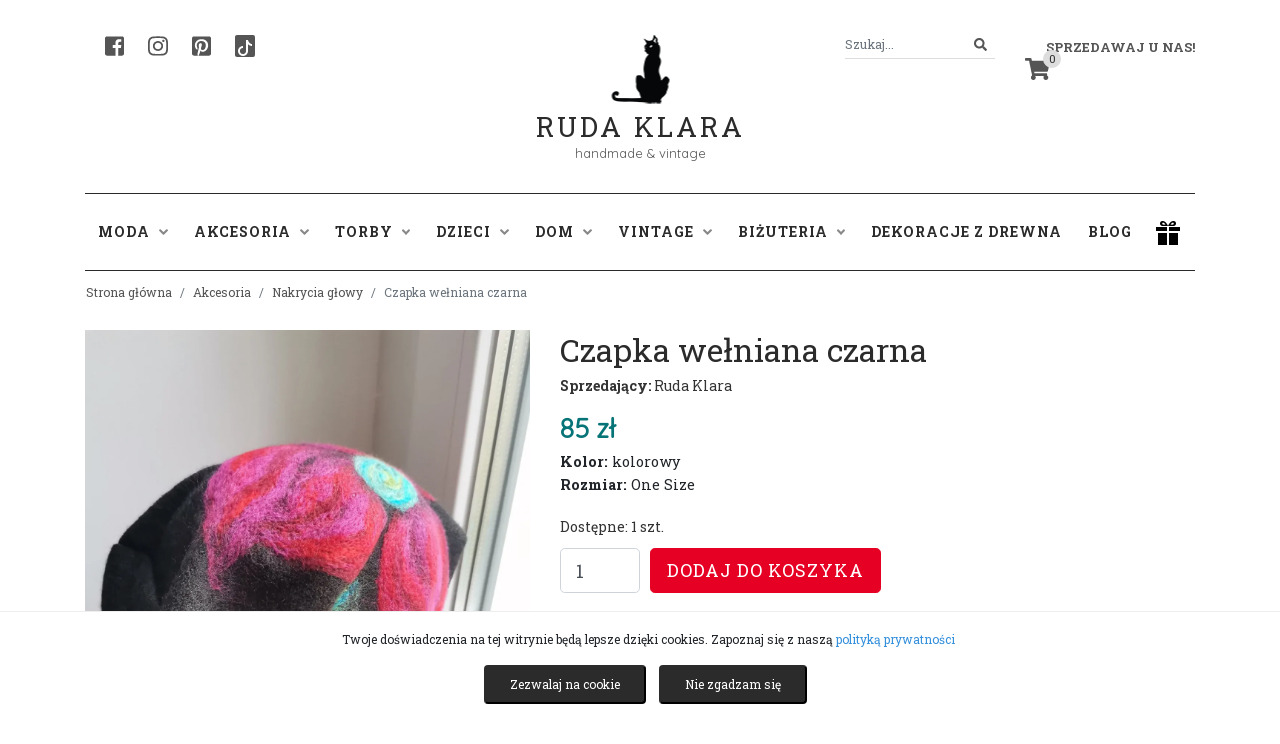

--- FILE ---
content_type: text/html; charset=UTF-8
request_url: https://rudaklara.pl/public/produkt/124083-czapka-welniana-czarna
body_size: 12453
content:
<!DOCTYPE html>
<html lang="pl">
<head>
    <meta charset="utf-8">
    <meta http-equiv="X-UA-Compatible" content="IE=edge">
    <meta name="viewport" content="width=device-width, initial-scale=1">

    <!-- w87.eu Walerian Walawski - https://w87.eu/ -->

    <meta name="csrf-token" content="VP1al0xDmJ7ZDAafFeXlCvGBM7qXj4AWb3ntIK76">

	  <title>Czapka wełniana czarna • Ruda Klara</title>
    <meta name="description" content="Sprawdź produkt ★ Czapka wełniana czarna ★ Ruda Klara" />
    
    <link rel="preconnect" href="https://fonts.googleapis.com">
    <link rel="preconnect" href="https://fonts.gstatic.com" crossorigin>
    <link href="https://fonts.googleapis.com/css2?family=Quicksand&family=Roboto+Slab:wght@400;700&display=swap" rel="stylesheet">
	
    <link href="https://rudaklara.pl/public/css/app.css" rel="stylesheet">
    <link href="https://rudaklara.pl/public/css/jquery.fancybox.min.css" rel="stylesheet">
    <link href="https://rudaklara.pl/public/css/slick.css" rel="stylesheet">
    <link href="https://rudaklara.pl/public/css/dropzone.min.css" rel="stylesheet">
    <link href="https://rudaklara.pl/public/assets/summernote/summernote-bs4.css" rel="stylesheet">
    <link href="https://rudaklara.pl/public/css/select2.min.css" rel="stylesheet">
    <link href="https://rudaklara.pl/public/css/bootstrap-datepicker.min.css" rel="stylesheet">
    <link href="https://rudaklara.pl/public/css/rudaklara.css?v=1707421374" rel="stylesheet">

    <meta name="google-site-verification" content="QYrcN9B5XElEV6mj3Ewm8MazJqmJ-yeWdWZg4AEkbS0" />

<meta name="google-site-verification" content="6FNqxCR0oXT1-Op43s4ZDxbLFAzdLFDYOkV6E3FnHV4" />

            <meta property="product:retailer_item_id" content="124083" />
        <meta property="og:url" content="https://rudaklara.pl/public/produkt/124083-czapka-welniana-czarna" />
        <meta property="og:title" content="Czapka wełniana czarna" />
        <meta property="og:description" content="czapka wełniana filcowana zimowa handmade w kwiaty na podszewce-- rozmiar uniwersalny, wełniana, filcowana wełną mer" />
        <meta property="product:condition" content="new">
        <meta property="product:price:currency" content="PLN">
        <meta property="product:brand" content="Ruda Klara">

              <meta property="og:image" content="https://rudaklara.pl/public/uploads/products/124083/IMG_20231106_132906.webp" />
      
       
        <meta property="product:availability" content="in stock">
      
              <meta property="product:price:amount" content="85">
            
        
      
          <link rel="canonical" href="https://rudaklara.pl/public/produkt/124083-czapka-welniana-czarna" />
            <!-- Facebook Pixel Code -->
    <script>
      !function(f,b,e,v,n,t,s)
      {if(f.fbq)return;n=f.fbq=function(){n.callMethod?
      n.callMethod.apply(n,arguments):n.queue.push(arguments)};
      if(!f._fbq)f._fbq=n;n.push=n;n.loaded=!0;n.version='2.0';
      n.queue=[];t=b.createElement(e);t.async=!0;
      t.src=v;s=b.getElementsByTagName(e)[0];
      s.parentNode.insertBefore(t,s)}(window, document,'script',
      'https://connect.facebook.net/en_US/fbevents.js');
      fbq('init', '998637530994779');
      fbq('track', 'PageView');
      </script>
      <noscript><img height="1" width="1" style="display:none"
      src="https://www.facebook.com/tr?id=998637530994779&ev=PageView&noscript=1"
      /></noscript>
      <!-- End Facebook Pixel Code -->
      
</head>
<body class="standardpage">
    <div id="fb-root"></div>
    
    <!-- Your SDK code -->
    <script>
      window.fbAsyncInit = function() {
        FB.init({
          xfbml            : true,
          version          : 'v16.0'
        });
      };

      (function(d, s, id) {
        var js, fjs = d.getElementsByTagName(s)[0];
        if (d.getElementById(id)) return;
        js = d.createElement(s); js.id = id;
        js.src = 'https://connect.facebook.net/pl_PL/sdk/xfbml.customerchat.js';
        fjs.parentNode.insertBefore(js, fjs);
      }(document, 'script', 'facebook-jssdk'));
    </script>

    <script type="text/javascript" async defer src="//assets.pinterest.com/js/pinit.js"></script>

<!-- Global site tag (gtag.js) - Google Analytics -->
<script async src="https://www.googletagmanager.com/gtag/js?id=UA-90972532-1"></script>
<script>
  window.dataLayer = window.dataLayer || [];
  function gtag(){dataLayer.push(arguments);}
  gtag('js', new Date());

  gtag('config', 'UA-90972532-1');
</script>

<script src="https://challenges.cloudflare.com/turnstile/v0/api.js" async defer></script>

<!-- Google Translate Widget -->
<div id="google_translate_element"></div>
<script type="text/javascript">
  function googleTranslateElementInit() {
    new google.translate.TranslateElement(
      {
        pageLanguage: 'pl', 
        layout: google.translate.TranslateElement.InlineLayout.SIMPLE
      }, 
      'google_translate_element'
    );
  }
</script>
<script type="text/javascript" src="//translate.google.com/translate_a/element.js?cb=googleTranslateElementInit"></script>


<div id="header">
	<div class="container">
		<div class="row">
			<div class="col-md-4">
				<div class="header-left">
					<a href="https://www.facebook.com/ruda.klara" target="_blank" rel="nofollow" class="header-social" aria-label="Facebook"><i class="fab fa-facebook-square"></i></a>
					<a href="https://www.instagram.com/agnieszkadulebakasza/" target="_blank" rel="nofollow" class="header-social" aria-label="Instagram"><i class="fab fa-instagram"></i></a>
					<a href="https://pl.pinterest.com/rudaklara" target="_blank" rel="nofollow" class="header-social" aria-label="Pinterest"><i class="fab fa-pinterest-square"></i></a>
					<a href="https://www.tiktok.com/@rudaklara.pl" target="_blank" rel="nofollow" class="header-social header-social-tiktok" aria-label="TikTok"><svg xmlns="http://www.w3.org/2000/svg" width="16" height="16" fill="#fff" class="bi bi-tiktok" viewBox="0 0 16 16">
						<path d="M9 0h1.98c.144.715.54 1.617 1.235 2.512C12.895 3.389 13.797 4 15 4v2c-1.753 0-3.07-.814-4-1.829V11a5 5 0 1 1-5-5v2a3 3 0 1 0 3 3V0Z"/>
					  </svg></a>
				</div>
			</div>
			<div class="col-md-4 text-center">
				<a href="https://rudaklara.pl/public" class="text-center logo">
					<div class="logoicon"></div>
					<div class="x"></div>
					Ruda Klara
				</a>
				<div class="slogan">handmade & vintage</div>
			</div>
			<div class="col-md-4 text-right">
				<div class="header-right">
					<div class="dropdown header-my-account">
												<a class="dropdown-toggle" href="#" role="button" id="dropdownMenuLink" data-toggle="dropdown" aria-haspopup="true" aria-expanded="false">Sprzedawaj u nas!</a>
						<div class="dropdown-menu dropdown-menu-right" aria-labelledby="dropdownMenuLink">
							<a class="dropdown-item" href="https://rudaklara.pl/public/register">Rejestracja</a>
							<a class="dropdown-item" href="https://rudaklara.pl/public/login">Logowanie</a>
							<div class="dropdown-divider"></div>
							<a class="dropdown-item" href="https://rudaklara.pl/public/strona/regulamin">Regulamin sprzedaży</a>
							<a class="dropdown-item" href="https://rudaklara.pl/public/pomoc">Pomoc</a>
						</div>
											</div>
					<div class="header-search">
						<form action="https://rudaklara.pl/public/szukaj" method="get" autocomplete="off" id="headersearchform">
							<div class="input-group">
								<input class="form-control form-control-sm" name="query" type="search" value="" placeholder="Szukaj..." id="header_search">
								<span class="input-group-append">
									<button class="btn btn-outline-secondary btn-sm" type="submit" aria-label="Szukaj">
										<i class="fa fa-search"></i>
									</button>
								</span>
							</div>
						</form>
					</div>
					<div class="header-cart">
						<a href="https://rudaklara.pl/public/cart" class="header-cart-icon"><span class="header-cart-count">0</span><i class="fas fa-shopping-cart"></i></a>
					</div>
				</div>
			</div>
		</div>

		
	</div>
</div>

<div id="headermenu">
	<div class="container">
		<div class="row">
			<div class="col-md-12">
				<nav class="navbar navbar-expand-lg navbar-light">
					<button class="navbar-toggler" type="button" data-toggle="collapse" data-target="#navbarSupportedContent" aria-controls="navbarSupportedContent" aria-expanded="false" aria-label="Toggle navigation">
					  <span class="navbar-toggler-icon"></span>
					</button>
				  
					<div class="collapse navbar-collapse" id="navbarSupportedContent">
					  	<ul class="navbar-nav">
							<li class="nav-item dropdown">
								<a class="nav-link dropdown-toggle" href="https://rudaklara.pl/public/kategoria/90-moda" id="navbarDropdownModa" role="button" data-toggle="dropdown" aria-haspopup="true" aria-expanded="false">Moda <i class="fas fa-angle-down"></i></a>
								<div class="dropdown-menu" aria-labelledby="navbarDropdownModa">
									
																			<a class="dropdown-item" href="https://rudaklara.pl/public/kategoria/91-bluzki">Bluzki</a>
																			<a class="dropdown-item" href="https://rudaklara.pl/public/kategoria/92-spodnice">Spódnice</a>
																			<a class="dropdown-item" href="https://rudaklara.pl/public/kategoria/93-kurtki-i-okrycia-wierzchnie">Kurtki i okrycia wierzchnie</a>
																			<a class="dropdown-item" href="https://rudaklara.pl/public/kategoria/94-plaszcze">Płaszcze</a>
																			<a class="dropdown-item" href="https://rudaklara.pl/public/kategoria/95-spodnie">Spodnie</a>
																			<a class="dropdown-item" href="https://rudaklara.pl/public/kategoria/283-sukienki">Sukienki</a>
																			<a class="dropdown-item" href="https://rudaklara.pl/public/kategoria/3081-buty">Buty</a>
																			<a class="dropdown-item" href="https://rudaklara.pl/public/kategoria/3579-poncho-welniane">Poncho wełniane</a>
																			<a class="dropdown-item" href="https://rudaklara.pl/public/kategoria/7972-swetry">swetry</a>
																	</div>
							</li>
							<li class="nav-item dropdown">
								<a class="nav-link dropdown-toggle" href="https://rudaklara.pl/public/kategoria/96-akcesoria" id="navbarDropdownAkcesoria" role="button" data-toggle="dropdown" aria-haspopup="true" aria-expanded="false">Akcesoria <i class="fas fa-angle-down"></i></a>
								<div class="dropdown-menu" aria-labelledby="navbarDropdownAkcesoria">
									
																			<a class="dropdown-item" href="https://rudaklara.pl/public/kategoria/97-ozdoby-do-wlosow">Ozdoby do włosów</a>
																			<a class="dropdown-item" href="https://rudaklara.pl/public/kategoria/98-nakrycia-glowy">Nakrycia głowy</a>
																			<a class="dropdown-item" href="https://rudaklara.pl/public/kategoria/99-chusty-szale-kominy">Chusty, szale, kominy</a>
																			<a class="dropdown-item" href="https://rudaklara.pl/public/kategoria/100-paski">Paski</a>
																			<a class="dropdown-item" href="https://rudaklara.pl/public/kategoria/101-opaski">Opaski</a>
																			<a class="dropdown-item" href="https://rudaklara.pl/public/kategoria/900-rekawiczki">Rękawiczki</a>
																			<a class="dropdown-item" href="https://rudaklara.pl/public/kategoria/2245-naklejki-na-ubrania">Naklejki na ubrania</a>
																			<a class="dropdown-item" href="https://rudaklara.pl/public/kategoria/5484-skarpetki">Skarpetki</a>
																			<a class="dropdown-item" href="https://rudaklara.pl/public/kategoria/6075-akcesoria-dla-zwierzat">Akcesoria dla zwierząt</a>
																			<a class="dropdown-item" href="https://rudaklara.pl/public/kategoria/7967-paski-do-aparatow-fotograficznych">Paski do aparatów fotograficznych</a>
																			<a class="dropdown-item" href="https://rudaklara.pl/public/kategoria/7968-pielegnacja">Pielęgnacja</a>
																			<a class="dropdown-item" href="https://rudaklara.pl/public/kategoria/7975-muszki">muszki</a>
																			<a class="dropdown-item" href="https://rudaklara.pl/public/kategoria/7989-chusty-jedwabne-recznie-malowane">Chusty jedwabne ręcznie malowane</a>
																			<a class="dropdown-item" href="https://rudaklara.pl/public/kategoria/7995-etui-na-okulary">Etui na okulary</a>
																			<a class="dropdown-item" href="https://rudaklara.pl/public/kategoria/7996-wizytownik">Wizytownik</a>
																	</div>
							</li>
							<li class="nav-item dropdown">
								<a class="nav-link dropdown-toggle" href="https://rudaklara.pl/public/kategoria/102-torby" id="navbarDropdownTorby" role="button" data-toggle="dropdown" aria-haspopup="true" aria-expanded="false">Torby <i class="fas fa-angle-down"></i></a>
								<div class="dropdown-menu" aria-labelledby="navbarDropdownTorby">
									
																			<a class="dropdown-item" href="https://rudaklara.pl/public/kategoria/103-torby-na-ramie">Torby na ramię</a>
																			<a class="dropdown-item" href="https://rudaklara.pl/public/kategoria/104-portfele">Portfele</a>
																			<a class="dropdown-item" href="https://rudaklara.pl/public/kategoria/105-torby-na-laptop">Torby na laptop</a>
																			<a class="dropdown-item" href="https://rudaklara.pl/public/kategoria/106-torby-na-zakupy">Torby na zakupy</a>
																			<a class="dropdown-item" href="https://rudaklara.pl/public/kategoria/130-mini-torebki-styl-w-malym-formacie">Mini Torebki - styl w małym formacie</a>
																			<a class="dropdown-item" href="https://rudaklara.pl/public/kategoria/398-plecaki">Plecaki</a>
																			<a class="dropdown-item" href="https://rudaklara.pl/public/kategoria/399-worki">Worki</a>
																			<a class="dropdown-item" href="https://rudaklara.pl/public/kategoria/2072-kosmetyczki">Kosmetyczki</a>
																			<a class="dropdown-item" href="https://rudaklara.pl/public/kategoria/3660-etui">Etui</a>
																			<a class="dropdown-item" href="https://rudaklara.pl/public/kategoria/4689-torby-podrozne-i-sportowe">Torby podróżne i sportowe</a>
																			<a class="dropdown-item" href="https://rudaklara.pl/public/kategoria/6383-nerki">Nerki</a>
																	</div>
							</li>
							<li class="nav-item dropdown">
								<a class="nav-link dropdown-toggle" href="https://rudaklara.pl/public/kategoria/12-dzieci" id="navbarDropdownDzieci" role="button" data-toggle="dropdown" aria-haspopup="true" aria-expanded="false">Dzieci <i class="fas fa-angle-down"></i></a>
								<div class="dropdown-menu" aria-labelledby="navbarDropdownDzieci">
									
																			<a class="dropdown-item" href="https://rudaklara.pl/public/kategoria/107-ubranka">Ubranka</a>
																			<a class="dropdown-item" href="https://rudaklara.pl/public/kategoria/108-pokoj-dzieciecy">Pokój dziecięcy</a>
																			<a class="dropdown-item" href="https://rudaklara.pl/public/kategoria/109-czapki">Czapki</a>
																			<a class="dropdown-item" href="https://rudaklara.pl/public/kategoria/110-szkola-i-nauka">Szkoła i nauka</a>
																			<a class="dropdown-item" href="https://rudaklara.pl/public/kategoria/111-zabawki">Zabawki</a>
																			<a class="dropdown-item" href="https://rudaklara.pl/public/kategoria/5111-ksiazki">Książki</a>
																			<a class="dropdown-item" href="https://rudaklara.pl/public/kategoria/5828-worki-na-buty">Worki na buty</a>
																			<a class="dropdown-item" href="https://rudaklara.pl/public/kategoria/7976-lizaki-handmade">lizaki handmade</a>
																			<a class="dropdown-item" href="https://rudaklara.pl/public/kategoria/7993-szkola">Szkoła</a>
																	</div>
							</li>
							<li class="nav-item dropdown">
								<a class="nav-link dropdown-toggle" href="https://rudaklara.pl/public/kategoria/112-dom" id="navbarDropdownDom" role="button" data-toggle="dropdown" aria-haspopup="true" aria-expanded="false">Dom <i class="fas fa-angle-down"></i></a>
								<div class="dropdown-menu" aria-labelledby="navbarDropdownDom">
									
																			<a class="dropdown-item" href="https://rudaklara.pl/public/kategoria/113-mydelniczki">Mydelniczki</a>
																			<a class="dropdown-item" href="https://rudaklara.pl/public/kategoria/114-ceramika">Ceramika</a>
																			<a class="dropdown-item" href="https://rudaklara.pl/public/kategoria/115-ogrod">Ogród</a>
																			<a class="dropdown-item" href="https://rudaklara.pl/public/kategoria/785-wianki-i-stroiki">Wianki i stroiki</a>
																			<a class="dropdown-item" href="https://rudaklara.pl/public/kategoria/898-obrazy">Obrazy</a>
																			<a class="dropdown-item" href="https://rudaklara.pl/public/kategoria/1137-biezniki">Bieżniki</a>
																			<a class="dropdown-item" href="https://rudaklara.pl/public/kategoria/1573-kartki-okolicznosciowe">Kartki okolicznościowe</a>
																			<a class="dropdown-item" href="https://rudaklara.pl/public/kategoria/1590-poduszki">Poduszki</a>
																			<a class="dropdown-item" href="https://rudaklara.pl/public/kategoria/2103-ozdoby-swiateczne-i-sezonowe">Ozdoby świąteczne i sezonowe</a>
																			<a class="dropdown-item" href="https://rudaklara.pl/public/kategoria/3915-lampy">Lampy</a>
																			<a class="dropdown-item" href="https://rudaklara.pl/public/kategoria/4802-okladki-na-ksiazki">Okładki na książki</a>
																			<a class="dropdown-item" href="https://rudaklara.pl/public/kategoria/5708-makramy">Makramy</a>
																			<a class="dropdown-item" href="https://rudaklara.pl/public/kategoria/5809-kwietniki">Kwietniki</a>
																			<a class="dropdown-item" href="https://rudaklara.pl/public/kategoria/5904-zakladki-do-ksiazek">Zakładki do książek</a>
																			<a class="dropdown-item" href="https://rudaklara.pl/public/kategoria/6357-swiece">Świece</a>
																			<a class="dropdown-item" href="https://rudaklara.pl/public/kategoria/7557-antykwariat">Antykwariat</a>
																			<a class="dropdown-item" href="https://rudaklara.pl/public/kategoria/7965-wieszaki">Wieszaki</a>
																			<a class="dropdown-item" href="https://rudaklara.pl/public/kategoria/7970-przechowywaniepudelka">przechowywanie/pudełka</a>
																			<a class="dropdown-item" href="https://rudaklara.pl/public/kategoria/7973-kawa-aromatyczna-i-mocna">Kawa aromatyczna i mocna</a>
																			<a class="dropdown-item" href="https://rudaklara.pl/public/kategoria/7974-meble">Meble</a>
																			<a class="dropdown-item" href="https://rudaklara.pl/public/kategoria/7977-zegary">zegary</a>
																			<a class="dropdown-item" href="https://rudaklara.pl/public/kategoria/7978-slow-food">Slow food</a>
																			<a class="dropdown-item" href="https://rudaklara.pl/public/kategoria/7980-fotografia">Fotografia</a>
																			<a class="dropdown-item" href="https://rudaklara.pl/public/kategoria/7981-kwiaty">kwiaty</a>
																			<a class="dropdown-item" href="https://rudaklara.pl/public/kategoria/7984-kubki">kubki</a>
																			<a class="dropdown-item" href="https://rudaklara.pl/public/kategoria/7985-lapacze-snow-rozety">łapacze snów, rozety</a>
																			<a class="dropdown-item" href="https://rudaklara.pl/public/kategoria/7987-plakaty">Plakaty</a>
																			<a class="dropdown-item" href="https://rudaklara.pl/public/kategoria/7988-portret-na-zamowienie">Portret na zamówienie</a>
																			<a class="dropdown-item" href="https://rudaklara.pl/public/kategoria/7990-pamiatkowe-ramki">Pamiątkowe ramki</a>
																			<a class="dropdown-item" href="https://rudaklara.pl/public/kategoria/7992-odrobina-magii">Odrobina magii</a>
																			<a class="dropdown-item" href="https://rudaklara.pl/public/kategoria/7994-dywaniki">Dywaniki</a>
																			<a class="dropdown-item" href="https://rudaklara.pl/public/kategoria/7998-swieczniki">świeczniki</a>
																	</div>
							</li>
							<li class="nav-item dropdown">
								<a class="nav-link dropdown-toggle" href="https://rudaklara.pl/public/kategoria/122-vintage" id="navbarDropdownVintage" role="button" data-toggle="dropdown" aria-haspopup="true" aria-expanded="false">Vintage <i class="fas fa-angle-down"></i></a>
								<div class="dropdown-menu" aria-labelledby="navbarDropdownVintage">
									
																			<a class="dropdown-item" href="https://rudaklara.pl/public/kategoria/123-vintage-moda">Vintage moda</a>
																			<a class="dropdown-item" href="https://rudaklara.pl/public/kategoria/124-vintage-akcesoria">Vintage akcesoria</a>
																			<a class="dropdown-item" href="https://rudaklara.pl/public/kategoria/125-vintage-buty">Vintage buty</a>
																			<a class="dropdown-item" href="https://rudaklara.pl/public/kategoria/126-vintage-sprzety">Vintage sprzęty</a>
																	</div>
							</li>
							<li class="nav-item dropdown">
								<a class="nav-link dropdown-toggle" href="https://rudaklara.pl/public/kategoria/10-bizuteria" id="navbarDropdownBizuteria" role="button" data-toggle="dropdown" aria-haspopup="true" aria-expanded="false">Biżuteria <i class="fas fa-angle-down"></i></a>
								<div class="dropdown-menu" aria-labelledby="navbarDropdownBizuteria">
									
																			<a class="dropdown-item" href="https://rudaklara.pl/public/kategoria/117-bransoletki">Bransoletki</a>
																			<a class="dropdown-item" href="https://rudaklara.pl/public/kategoria/118-broszki">Broszki</a>
																			<a class="dropdown-item" href="https://rudaklara.pl/public/kategoria/119-naszyjniki">Naszyjniki</a>
																			<a class="dropdown-item" href="https://rudaklara.pl/public/kategoria/120-kolczyki">Kolczyki</a>
																			<a class="dropdown-item" href="https://rudaklara.pl/public/kategoria/121-klipsy">Klipsy</a>
																			<a class="dropdown-item" href="https://rudaklara.pl/public/kategoria/551-pierscionki">Pierścionki</a>
																			<a class="dropdown-item" href="https://rudaklara.pl/public/kategoria/553-spinki-do-mankietow">Spinki do mankietów</a>
																			<a class="dropdown-item" href="https://rudaklara.pl/public/kategoria/554-wpinki-do-klapy">Wpinki do klapy</a>
																			<a class="dropdown-item" href="https://rudaklara.pl/public/kategoria/1701-zegarki">Zegarki</a>
																			<a class="dropdown-item" href="https://rudaklara.pl/public/kategoria/3873-breloki">Breloki</a>
																			<a class="dropdown-item" href="https://rudaklara.pl/public/kategoria/4036-wisiory">Wisiory</a>
																			<a class="dropdown-item" href="https://rudaklara.pl/public/kategoria/7969-komplety-bizuteryjne">komplety biżuteryjne</a>
																			<a class="dropdown-item" href="https://rudaklara.pl/public/kategoria/7979-polfabrykaty-bizuteryjne">Półfabrykaty biżuteryjne</a>
																			<a class="dropdown-item" href="https://rudaklara.pl/public/kategoria/7986-piercing">Piercing</a>
																			<a class="dropdown-item" href="https://rudaklara.pl/public/kategoria/7997-slubne-dodatki-wszelakie">Ślubne dodatki wszelakie</a>
																	</div>
							</li>
							<li class="nav-item dropdown">
								<a class="nav-link" href="https://rudaklara.pl/public/kategoria/6141-dekoracje-z-drewna" role="button" aria-haspopup="true" aria-expanded="false">Dekoracje z drewna</a>
							</li>
							<li class="nav-item dropdown">
								<a class="nav-link" href="https://rudaklara.pl/public/blog">Blog</a>
							</li>
						</ul>
						
					</div>
					<a href="#" class="header-gift-icon"><img src="https://rudaklara.pl/public/images/gift.png" alt="prezent" /></a>
				</nav>
			</div>
		</div>
	</div>
</div>

<div id="giftmegamenu">
	<div class="container">
		<div class="row">
			<div class="col-md-12">
				<div class="giftmegamenu-bg">
					<div class="row">
						<div class="col-md-7">
							<strong>Prezent na:</strong>
							<div class="x2"></div>
							<div class="row">
								<a href="https://rudaklara.pl/public/prezent/prezent-na-urodziny" class="col-md-4">urodziny</a>
								<a href="https://rudaklara.pl/public/prezent/prezent-na-18-urodziny" class="col-md-4">18 urodziny</a>
								<a href="https://rudaklara.pl/public/prezent/prezent-na-imieniny" class="col-md-4">imieniny</a>
								<a href="https://rudaklara.pl/public/prezent/prezent-na-walentynki" class="col-md-4">walentynki</a>
								<a href="https://rudaklara.pl/public/prezent/prezent-na-slub" class="col-md-4">ślub</a>
								<a href="https://rudaklara.pl/public/prezent/prezent-na-rocznice" class="col-md-4">rocznicę</a>
								<a href="https://rudaklara.pl/public/prezent/prezent-na-zareczyny" class="col-md-4">zaręczyny</a>
								<a href="https://rudaklara.pl/public/prezent/prezent-na-dzien-kobiet" class="col-md-4">dzień kobiet</a>
								<a href="https://rudaklara.pl/public/prezent/prezent-na-dzien-chlopaka" class="col-md-4">dzień chłopaka</a>
								<a href="https://rudaklara.pl/public/prezent/prezent-na-dzien-matki" class="col-md-4">dzień matki</a>
								<a href="https://rudaklara.pl/public/prezent/prezent-na-dzien-ojca" class="col-md-4">dzień ojca</a>
								<a href="https://rudaklara.pl/public/prezent/prezent-na-dzien-babci-i-dziadka" class="col-md-4">dzień babci i dziadka</a>
								<a href="https://rudaklara.pl/public/prezent/prezent-na-dzien-dziecka" class="col-md-4">dzień dziecka</a>
								<a href="https://rudaklara.pl/public/prezent/prezent-na-pierwsza-komunie" class="col-md-4">pierwszą komunię</a>
								<a href="https://rudaklara.pl/public/prezent/prezent-na-panienski" class="col-md-4">panieński</a>
								<a href="https://rudaklara.pl/public/prezent/prezent-na-wieczor-kawalerski" class="col-md-4">wieczór kawalerski</a>
								<a href="https://rudaklara.pl/public/prezent/prezent-na-mikolajki" class="col-md-4">mikołajki</a>
								<a href="https://rudaklara.pl/public/prezent/prezent-na-swieta-bozego-narodzenia" class="col-md-4">Święta Bożego Narodzenia</a>
								<a href="https://rudaklara.pl/public/prezent/prezent-na-wielkanoc" class="col-md-4">Wielkanoc</a>
								<a href="https://rudaklara.pl/public/prezent/prezent-na-chrzciny" class="col-md-4">Chrzciny</a>
							</div>
						</div>
						<div class="col-md-3">
							<strong>Prezent dla:</strong>
							<div class="x2"></div>
							<div class="row">
								<a href="https://rudaklara.pl/public/prezent/prezent-dla-niej" class="col-md-6">niej</a>
								<a href="https://rudaklara.pl/public/prezent/prezent-dla-niego" class="col-md-6">niego</a>
								<a href="https://rudaklara.pl/public/prezent/prezent-dla-dziecka" class="col-md-6">dziecka</a>
								<a href="https://rudaklara.pl/public/prezent/prezent-dla-taty" class="col-md-6">taty</a>
								<a href="https://rudaklara.pl/public/prezent/prezent-dla-mamy" class="col-md-6">mamy</a>
								<a href="https://rudaklara.pl/public/prezent/prezent-dla-dwojga" class="col-md-6">dwojga</a>
								<a href="https://rudaklara.pl/public/prezent/prezent-dla-szefa" class="col-md-6">szefa</a>
								<a href="https://rudaklara.pl/public/prezent/prezent-dla-przyjaciolki" class="col-md-6">przyjaciółki</a>
								<a href="https://rudaklara.pl/public/prezent/prezent-dla-nauczyciela" class="col-md-6">nauczyciela</a>
								<a href="https://rudaklara.pl/public/prezent/prezent-dla-kota" class="col-md-6">kota</a>
								<a href="https://rudaklara.pl/public/prezent/prezent-dla-psa" class="col-md-6">psa</a>
							</div>
						</div>
					</div>
				</div>
			</div>
		</div>

		
		
		

	</div>
</div>

<div class="container">

		
    

	

</div><div id="breadcrumbs">
    <div class="container">
        <div class="row">
                <ol class="breadcrumb">
        
                            <li class="breadcrumb-item"><a href="https://rudaklara.pl/public">Strona główna</a></li>
            
        
                            <li class="breadcrumb-item"><a href="https://rudaklara.pl/public/kategoria/96-akcesoria">Akcesoria</a></li>
            
        
                            <li class="breadcrumb-item"><a href="https://rudaklara.pl/public/kategoria/98-nakrycia-glowy">Nakrycia głowy</a></li>
            
        
                            <li class="breadcrumb-item active">Czapka wełniana czarna</li>
            
            </ol>


        </div>
    </div>
</div>


    <div id="productpage" itemtype="http://schema.org/Product" itemscope>
        <meta itemprop="name" content="Czapka wełniana czarna" />
        <div class="container">
            <div class="row">
                <div class="col-md-5">
                    <div class="productgallery">
                                                    <div class="product-images-main">
                                                                    <div><a href="https://rudaklara.pl/public/uploads/products/124083/IMG_20231106_132906.webp" data-fancybox="gallery" data-caption="Czapka wełniana czarna" data-fancybox="gallery"><img src="https://rudaklara.pl/public/uploads/products/124083/IMG_20231106_132906.webp" alt="Czapka wełniana czarna" /></a></div>
                                    
                                                                    <div><a href="https://rudaklara.pl/public/uploads/products/124083/IMG_20231106_132742_edit_121512973671041.webp" data-fancybox="gallery" data-caption="Czapka wełniana czarna" data-fancybox="gallery"><img src="https://rudaklara.pl/public/uploads/products/124083/IMG_20231106_132742_edit_121512973671041.webp" alt="Czapka wełniana czarna" /></a></div>
                                    
                                                                    <div><a href="https://rudaklara.pl/public/uploads/products/124083/IMG_20231106_132902.webp" data-fancybox="gallery" data-caption="Czapka wełniana czarna" data-fancybox="gallery"><img src="https://rudaklara.pl/public/uploads/products/124083/IMG_20231106_132902.webp" alt="Czapka wełniana czarna" /></a></div>
                                    
                                                            </div>
                            <div class="product-images-gallery">
                                                                    <div><img src="https://rudaklara.pl/public/uploads/products/124083/IMG_20231106_132906.webp" alt="Czapka wełniana czarna" /></div>
                                                                    <div><img src="https://rudaklara.pl/public/uploads/products/124083/IMG_20231106_132742_edit_121512973671041.webp" alt="Czapka wełniana czarna" /></div>
                                                                    <div><img src="https://rudaklara.pl/public/uploads/products/124083/IMG_20231106_132902.webp" alt="Czapka wełniana czarna" /></div>
                                                            </div>
                                                            <link itemprop="image" href="https://rudaklara.pl/public/uploads/products/124083/IMG_20231106_132906.webp" />
                                                            <link itemprop="image" href="https://rudaklara.pl/public/uploads/products/124083/IMG_20231106_132742_edit_121512973671041.webp" />
                                                            <link itemprop="image" href="https://rudaklara.pl/public/uploads/products/124083/IMG_20231106_132902.webp" />
                                                                        </div>
                </div>
                <div class="col-md-7" itemprop="offers" itemtype="http://schema.org/Offer" itemscope>
                                        <h1 itemprop="name">Czapka wełniana czarna</h1>
                    <div class="product-seller"><strong>Sprzedający:</strong> <a href="https://rudaklara.pl/public/sklep/3">Ruda Klara</a></div>
             
                                                                                                        <div class="product-price">85 zł</div>
                                                                 <div class="product-color"><strong>Kolor:</strong> kolorowy</div>                                  <div class="product-size"><strong>Rozmiar:</strong> One Size</div><div class="x1"></div>                                 <div class="x1"></div>
                                <div class="product-qty-info">Dostępne: 1 szt.</div>

                                <form class="form-inline" method="POST" action="https://rudaklara.pl/public/cart/add">
                                    <input type="hidden" name="_token" value="VP1al0xDmJ7ZDAafFeXlCvGBM7qXj4AWb3ntIK76" autocomplete="off">                                    <input style="width:80px;" type="number" class="form-control form-control-lg" id="singleqty" name="qty" aria-label="Liczba sztuk" value="1" min="1" max="1" />
                                    <input type="hidden" name="product_id" id="buy_id" value="124083" />
                                    <input type="hidden" name="product_name" id="buy_name" value="Czapka wełniana czarna" />
                                                                            <input type="hidden" name="product_price" id="buy_price" value="85" />
                                                                        <button type="submit" class="btn btn-primary btn-lg" 
        id="buyitem">Dodaj do koszyka
</button>
                                    
                                </form>

                                <link itemprop="url" href="https://rudaklara.pl/public/produkt/124083-czapka-welniana-czarna" />
                                <meta itemprop="availability" content="https://schema.org/InStock" />
                                <meta itemprop="priceCurrency" content="PLN" />
                                <meta itemprop="itemCondition" content="https://schema.org/NewCondition" />
                                <meta itemprop="price" content="85" />
                                                                <div class="product-shares">
                                    <div id="social-links">
                                        <a href="#" onClick="window.open('https://www.facebook.com/sharer/sharer.php?u=https://rudaklara.pl/public/produkt/124083-czapka-welniana-czarna','sharer','toolbar=0,status=0,width=580,height=325');" href="javascript: void(0)" class="social-button"><img src="https://rudaklara.pl/public/images/icon-facebook.png" alt="udostępnij na facebook" /></a>
                                        <a href="http://pinterest.com/pin/create/button/?url=https://rudaklara.pl/public/produkt/124083-czapka-welniana-czarna&description=" class="social-button" data-pin-round="true" data-pin-tall="32px">pinterest</a>
                                        
                                    </div>
                                    <button type="button" class="btn btn-light btn-zglos-naduzycie" data-toggle="modal" data-target="#abuseModal">Zgłoś nadużycie</button>
                                </div>
                                <script>
                                    document.getElementById("singleqty").value = "1";
                                    document.getElementById("singleqty").addEventListener("input", function(event) {
    let value = event.target.value;
    console.log(value);
    let max = parseInt(event.target.getAttribute("max"));
    if (isNaN(value) || parseInt(value) > max || value == "") {
        if(parseInt(value) > max )
        {
            event.target.value = max;
        }else{
            event.target.value = "1";
        }
        
    }
});
                                    </script>
                                                                                        </div>
            </div>
            <div class="x3"></div>
            <div class="row">
                <div class="col-md-12">
                    <ul class="nav nav-tabs nav-justified">
                        <li class="nav-item"><a class="nav-link active" data-toggle="tab" href="#desc">Opis</a></li>
                        <li class="nav-item"><a class="nav-link" data-toggle="tab" href="#kosztywysylki">Koszty wysyłki</a></li>
                        <li class="nav-item"><a class="nav-link" data-toggle="tab" href="#seller">Sprzedawca</a></li>
                        <li class="nav-item"><a class="nav-link" data-toggle="tab" href="#reviews">Opinie</a></li>
                        <li class="nav-item"><a class="nav-link" data-toggle="tab" href="#gpsr">GPSR</a></li>
                    </ul>
                    <div class="tab-content">
                        <div class="tab-pane active" id="desc" itemprop="description">
                            <span style="font-size: 14.4px;">czapka wełniana filcowana zimowa handmade w kwiaty na podszewce-- rozmiar uniwersalny, wełniana, filcowana wełną merynosów, bardzo ciepła, fantastyczna, miła, miękko układa się na głowie, niesamowicie zwraca uwagę, doskonałą na codzienne noszenie jak i na prezent, zawsze możesz ją założyć po basenie i przeżyjesz z mokrą głową:)&nbsp; czas oczekiwania tydzień box f1</span><br>
                        </div>

                        <div class="tab-pane" id="gpsr" >
                            <h2>OGÓLNE BEZPIECZEŃSTWO PRODUKTU (GPSR)</h2>
                            <br>
                                                <p>
                          
                        Produkt należy użytkować zgodnie z przeznaczeniem,nie zjadać,nie podpalać,moze zawierać alergeny jak welna ,nikiel,metal.
                        </p>
                      
                                                </div>
                        <div class="tab-pane" id="kosztywysylki">
                            <div class="alert alert-info">Uwaga! Kupując klika przedmiotów od tego samego artysty za przesyłkę zapłacisz tylko raz.</div>
                            <div class="x1"></div>
                            <div class="product-shipping-info">
                                <div><strong>Koszt wysyłki:</strong></div>
                                                                            <div>
                                            Kurier:                                                                                                                                                                                					                                                19 zł
                                        </div>
                                                                            <div>
                                                                                        Paczkomaty inPost:                                                                                                                                    					                                                14 zł
                                        </div>
                                                                            <div>
                                                                                                                                                                                                                            Pobranie:					                                                17 zł
                                        </div>
                                    
                                                                            <hr>
                                        <div><strong>Koszt wysyłki za granicę:</strong></div>
                                        <table class="table table-striped">
                                                                                            <tr>
                                                    <td>Austria</td>
                                                    <td class="text-right">39 PLN</td>
                                                </tr>
                                                                                            <tr>
                                                    <td>Belgia</td>
                                                    <td class="text-right">49 PLN</td>
                                                </tr>
                                                                                            <tr>
                                                    <td>Bułgaria</td>
                                                    <td class="text-right">39 PLN</td>
                                                </tr>
                                                                                            <tr>
                                                    <td>Chorwacja</td>
                                                    <td class="text-right">39 PLN</td>
                                                </tr>
                                                                                            <tr>
                                                    <td>Wielka Brytania</td>
                                                    <td class="text-right">49 PLN</td>
                                                </tr>
                                                                                            <tr>
                                                    <td>Czechy</td>
                                                    <td class="text-right">39 PLN</td>
                                                </tr>
                                                                                            <tr>
                                                    <td>Dania</td>
                                                    <td class="text-right">39 PLN</td>
                                                </tr>
                                                                                            <tr>
                                                    <td>Estonia</td>
                                                    <td class="text-right">39 PLN</td>
                                                </tr>
                                                                                            <tr>
                                                    <td>Finlandia</td>
                                                    <td class="text-right">39 PLN</td>
                                                </tr>
                                                                                            <tr>
                                                    <td>Francja</td>
                                                    <td class="text-right">39 PLN</td>
                                                </tr>
                                                                                            <tr>
                                                    <td>Niemcy</td>
                                                    <td class="text-right">39 PLN</td>
                                                </tr>
                                                                                            <tr>
                                                    <td>Grecja</td>
                                                    <td class="text-right">39 PLN</td>
                                                </tr>
                                                                                            <tr>
                                                    <td>Węgry</td>
                                                    <td class="text-right">39 PLN</td>
                                                </tr>
                                                                                            <tr>
                                                    <td>Irlandia</td>
                                                    <td class="text-right">39 PLN</td>
                                                </tr>
                                                                                            <tr>
                                                    <td>Włochy</td>
                                                    <td class="text-right">39 PLN</td>
                                                </tr>
                                                                                            <tr>
                                                    <td>Łotwa</td>
                                                    <td class="text-right">39 PLN</td>
                                                </tr>
                                                                                            <tr>
                                                    <td>Litwa</td>
                                                    <td class="text-right">39 PLN</td>
                                                </tr>
                                                                                            <tr>
                                                    <td>Luksemburg</td>
                                                    <td class="text-right">39 PLN</td>
                                                </tr>
                                                                                            <tr>
                                                    <td>Stany Zjednoczone</td>
                                                    <td class="text-right">55 PLN</td>
                                                </tr>
                                                                                            <tr>
                                                    <td>Rosja</td>
                                                    <td class="text-right">55 PLN</td>
                                                </tr>
                                                                                            <tr>
                                                    <td>Norwegia</td>
                                                    <td class="text-right">69 PLN</td>
                                                </tr>
                                                                                            <tr>
                                                    <td>Portugalia</td>
                                                    <td class="text-right">39 PLN</td>
                                                </tr>
                                                                                            <tr>
                                                    <td>Rumunia</td>
                                                    <td class="text-right">39 PLN</td>
                                                </tr>
                                                                                            <tr>
                                                    <td>Słowacja</td>
                                                    <td class="text-right">39 PLN</td>
                                                </tr>
                                                                                            <tr>
                                                    <td>Słowenia</td>
                                                    <td class="text-right">37 PLN</td>
                                                </tr>
                                                                                            <tr>
                                                    <td>Hiszpania</td>
                                                    <td class="text-right">39 PLN</td>
                                                </tr>
                                                                                            <tr>
                                                    <td>Szwecja</td>
                                                    <td class="text-right">69 PLN</td>
                                                </tr>
                                                                                            <tr>
                                                    <td>Ukraina</td>
                                                    <td class="text-right">45 PLN</td>
                                                </tr>
                                                                                    </table>
                                    
                            </div>
                        </div>
                        <div class="tab-pane fade" id="seller">
                            <div class="row">
                                <div class="col-12">
                                    <div class="card">
                                        <div class="row">
                                            <div class="col-md-2 text-center">
                                                <img src="https://rudaklara.pl/public/uploads/logos/3.jpg?v=20260129105423" alt="Ruda Klara" onError="this.onerror=null;this.src='https://rudaklara.pl/public/uploads/logos/0.jpg';" class="seller-logo" />
                                            </div>
                                            <div class="col-md-7">
                                                <div class="seller-middle" itemprop="seller" itemtype="http://schema.org/Organization" itemscope>
                                                    <h3 class="card-title" itemprop="name">Ruda Klara</h3>
                                                                                                            <p class="card-text">Dam Ci szansę nie być konwenansem</p>
                                                                                                    </div>
                                                <div itemprop="brand" itemtype="http://schema.org/Thing" itemscope>
                                                    <meta itemprop="name" content="Ruda Klara" />
                                                </div>
                                            </div>
                                            <div class="col-md-3">
                                                <div class="seller-summary text-center">
                                                    <strong>Ocena łącznie:</strong> 5/5 (43 opinii)<br />
                                                    <strong>Dołączył:</strong> 6 lat temu<br />
                                                    <strong>Sprzedaje:</strong> 6638 przedmiotów<br />
                                                    <a href="https://rudaklara.pl/public/sklep/3" class="btn btn-primary btn-sm">Strona sprzedawcy</a>
                                                </div>
                                            </div>
                                        </div>
                                    </div>
                                </div>
                            </div>
                        </div>
                        <div class="tab-pane fade" id="reviews">
                            <div id="productReviewsList">
                                <h3>Opinie o produkcie</h3>
                                                                    <div class="alert alert-info text-center mb-4">Nie dodano jeszcze opinii dla tego produktu. Bądź pierwsza/pierwszy!</div>
                                                            </div>
                            <div id="addReviewFormBg">
                                <h3>Dodaj swoją opinię</h3>
                                <form id="addReviewForm">
    <input type="hidden" id="reviewIdProduct" value="124083" readonly required />
    <input type="hidden" id="reviewIdSeller" value="3" readonly required />
    
    <input id="hidden" type="hidden" name="hidden" value="">
    <input id="visible" type="text" name="visible" style="display: none;">

    <div class="row">
        <div class="col-md-9">
            <div class="form-group">
                <label for="reviewName">Twoja nazwa</label>
                <small id="reviewNameHelpBlock" class="form-text text-muted">Podaj swoją nazwę użytkownika lub imię.</small>
                <input type="email" class="form-control" id="reviewName" required /> 
            </div>
        </div>
        <div class="col-md-3">
            <label for="reviewRate" class="d-block text-center">Ocena przedmiotu</label>
            <small id="reviewRateHelpBlock" class="form-text text-muted text-center">1 - nie polecam, 5 - bardzo polecam</small>
            <div id="productRate">
                <div class="starrating risingstar d-flex justify-content-center flex-row-reverse">
                    <input type="radio" id="star5" name="rating" value="5" /><label for="star5" title="5" class="no-r-margin"><i class="fas fa-star"></i></label>
                    <input type="radio" id="star4" name="rating" value="4" /><label for="star4" title="4"><i class="fas fa-star"></i></label>
                    <input type="radio" id="star3" name="rating" value="3" /><label for="star3" title="3"><i class="fas fa-star"></i></label>
                    <input type="radio" id="star2" name="rating" value="2" /><label for="star2" title="2"><i class="fas fa-star"></i></label>
                    <input type="radio" id="star1" name="rating" value="1" /><label for="star1" title="1"><i class="fas fa-star"></i></label>
                </div>
            </div>
        </div>
    </div>
    <div class="form-group">
        <label for="reviewDescription">Opinia</label>
        <small id="reviewDescriptionHelpBlock" class="form-text text-muted">Napisz swoją opinię na temat produktu oraz sprzedawcy.</small>
        <textarea class="form-control" id="reviewDescription" rows="4" required></textarea>
    </div>
    <div class="cf-turnstile" data-sitekey="0x4AAAAAAA1RROddzFguj9Z3" data-language="pl" id="turnstile2"></div>
    <div class="row">
        <div class="col-md-12">
            <div class="add-review-alert"></div>
        </div>
        <div class="col-md-12">
            <div class="form-group">
                <input type="button" class="btn btn-primary" value="Dodaj opinię" id="reviewFormSubmit" />
            </div>
        </div>
    </div>

</form>                            </div>
                        </div>
                    </div>
                </div>
            </div>
            <div class="row">
                <div class="col-md-12">
                    <div class="x"></div>
                    <div id="sellerproducts">
    <div class="row">
        <div class="col-md-6">
            <h3>Inne produkty od: <strong>Ruda Klara</strong></h3>
        </div>
        <div class="col-md-6 text-right">
            <a href="https://rudaklara.pl/public/sklep/3" class="btn-view-all">Sprawdź sklep</a>
        </div>
    </div>
    <div class="row">
        <div class="col-md-12">
            <div class="category-products-listing">
                <div class="row">
                                            <div class="col-6 col-md-3">
    <div class="product-listing-single">
                <div class="product-listing-single-thumbnail"><a href="https://rudaklara.pl/public/produkt/101548-klipsy-tecza"><img src="https://rudaklara.pl/public/images/lazy-thumbnail.jpg" data-src="https://rudaklara.pl/public/uploads/products/101548/thumbnail.jpg?v=20260130062258" alt="Klipsy tęcza" onError="this.onerror=null;this.src='https://rudaklara.pl/public/images/no-thumbnail.jpg';" class="lazy" /></a></div>
        <div class="product-listing-single-name"><a href="https://rudaklara.pl/public/produkt/101548-klipsy-tecza">Klipsy tęcza</a></div>
                    <div class="product-listing-single-price">42 zł</div>
          
            
        <div class="product-listing-single-seller"><a href="https://rudaklara.pl/public/sklep/3">Ruda Klara</a></div>
    </div>
</div>                                            <div class="col-6 col-md-3">
    <div class="product-listing-single">
                <div class="product-listing-single-thumbnail"><a href="https://rudaklara.pl/public/produkt/147784-opaska-welniana-na-podszewce"><img src="https://rudaklara.pl/public/images/lazy-thumbnail.jpg" data-src="https://rudaklara.pl/public/uploads/products/147784/thumbnail.jpg?v=20260130085352" alt="opaska wełniana na podszewce" onError="this.onerror=null;this.src='https://rudaklara.pl/public/images/no-thumbnail.jpg';" class="lazy" /></a></div>
        <div class="product-listing-single-name"><a href="https://rudaklara.pl/public/produkt/147784-opaska-welniana-na-podszewce">opaska wełniana na podszewce</a></div>
                    <div class="product-listing-single-price">45 zł</div>
          
            
        <div class="product-listing-single-seller"><a href="https://rudaklara.pl/public/sklep/3">Ruda Klara</a></div>
    </div>
</div>                                            <div class="col-6 col-md-3">
    <div class="product-listing-single">
                <div class="product-listing-single-thumbnail"><a href="https://rudaklara.pl/public/produkt/125840-czapka-granatowa-uniwersalna"><img src="https://rudaklara.pl/public/images/lazy-thumbnail.jpg" data-src="https://rudaklara.pl/public/uploads/products/125840/thumbnail.jpg?v=20260129205658" alt="Czapka granatowa  uniwersalna" onError="this.onerror=null;this.src='https://rudaklara.pl/public/images/no-thumbnail.jpg';" class="lazy" /></a></div>
        <div class="product-listing-single-name"><a href="https://rudaklara.pl/public/produkt/125840-czapka-granatowa-uniwersalna">Czapka granatowa  uniwersalna</a></div>
                    <div class="product-listing-single-price">52 zł</div>
          
            
        <div class="product-listing-single-seller"><a href="https://rudaklara.pl/public/sklep/3">Ruda Klara</a></div>
    </div>
</div>                                            <div class="col-6 col-md-3">
    <div class="product-listing-single">
                <div class="product-listing-single-thumbnail"><a href="https://rudaklara.pl/public/produkt/167784-klipsy-dlugie-lekkie-boho"><img src="https://rudaklara.pl/public/images/lazy-thumbnail.jpg" data-src="https://rudaklara.pl/public/uploads/products/167784/thumbnail.jpg?v=20260130100125" alt="Klipsy długie lekkie Boho" onError="this.onerror=null;this.src='https://rudaklara.pl/public/images/no-thumbnail.jpg';" class="lazy" /></a></div>
        <div class="product-listing-single-name"><a href="https://rudaklara.pl/public/produkt/167784-klipsy-dlugie-lekkie-boho">Klipsy długie lekkie Boho</a></div>
                    <div class="product-listing-single-price">59 zł</div>
          
            
        <div class="product-listing-single-seller"><a href="https://rudaklara.pl/public/sklep/3">Ruda Klara</a></div>
    </div>
</div>                                    </div>
            </div>
        </div>
    </div>
</div>                    <div class="x3"></div>
                    <div id="sellerproducts">
                        <div class="row">
                            <div class="col-md-6">
                                <h3>MOŻE CI SIĘ TAKŻE SPODOBAĆ</h3>
                            </div>
                            <div class="col-md-6 text-right">
                                <a href="https://rudaklara.pl/public/kategoria/98-nakrycia-glowy" class="btn-view-all">Nakrycia głowy</a>
                            </div>
                        </div>
                        <div class="row">
                            <div class="col-md-12">
                                <div class="category-products-listing">
                                    <div class="row">
                                                                                    <div class="col-6 col-md-3">
    <div class="product-listing-single">
                <div class="product-listing-single-thumbnail"><a href="https://rudaklara.pl/public/produkt/113108-czapka-czarna-smerfetka-ciepla"><img src="https://rudaklara.pl/public/images/lazy-thumbnail.jpg" data-src="https://rudaklara.pl/public/uploads/products/113108/thumbnail.jpg?v=20260129161607" alt="czapka czarna smerfetka ciepla" onError="this.onerror=null;this.src='https://rudaklara.pl/public/images/no-thumbnail.jpg';" class="lazy" /></a></div>
        <div class="product-listing-single-name"><a href="https://rudaklara.pl/public/produkt/113108-czapka-czarna-smerfetka-ciepla">czapka czarna smerfetka ciepla</a></div>
                    <div class="product-listing-single-price">49 zł</div>
          
            
        <div class="product-listing-single-seller"><a href="https://rudaklara.pl/public/sklep/3">Ruda Klara</a></div>
    </div>
</div>                                                                                    <div class="col-6 col-md-3">
    <div class="product-listing-single">
                <div class="product-listing-single-thumbnail"><a href="https://rudaklara.pl/public/produkt/147603-czapka-patchworkowa-na-podszewce"><img src="https://rudaklara.pl/public/images/lazy-thumbnail.jpg" data-src="https://rudaklara.pl/public/uploads/products/147603/thumbnail.jpg?v=20260129035837" alt="Czapka patchworkowa na podszewce" onError="this.onerror=null;this.src='https://rudaklara.pl/public/images/no-thumbnail.jpg';" class="lazy" /></a></div>
        <div class="product-listing-single-name"><a href="https://rudaklara.pl/public/produkt/147603-czapka-patchworkowa-na-podszewce">Czapka patchworkowa na podszewce</a></div>
                    <div class="product-listing-single-price">65 zł</div>
          
            
        <div class="product-listing-single-seller"><a href="https://rudaklara.pl/public/sklep/3">Ruda Klara</a></div>
    </div>
</div>                                                                                    <div class="col-6 col-md-3">
    <div class="product-listing-single">
                <div class="product-listing-single-thumbnail"><a href="https://rudaklara.pl/public/produkt/86479-czapka-damska-na-podszewce"><img src="https://rudaklara.pl/public/images/lazy-thumbnail.jpg" data-src="https://rudaklara.pl/public/uploads/products/86479/thumbnail.jpg?v=20260130095128" alt="Czapka damska na podszewce" onError="this.onerror=null;this.src='https://rudaklara.pl/public/images/no-thumbnail.jpg';" class="lazy" /></a></div>
        <div class="product-listing-single-name"><a href="https://rudaklara.pl/public/produkt/86479-czapka-damska-na-podszewce">Czapka damska na podszewce</a></div>
                    <div class="product-listing-single-price">39 zł</div>
          
            
        <div class="product-listing-single-seller"><a href="https://rudaklara.pl/public/sklep/3">Ruda Klara</a></div>
    </div>
</div>                                                                                    <div class="col-6 col-md-3">
    <div class="product-listing-single">
                <div class="product-listing-single-thumbnail"><a href="https://rudaklara.pl/public/produkt/86749-czapka-codzienna-na-podszewce"><img src="https://rudaklara.pl/public/images/lazy-thumbnail.jpg" data-src="https://rudaklara.pl/public/uploads/products/86749/thumbnail.jpg?v=20260130062613" alt="Czapka codzienna na podszewce" onError="this.onerror=null;this.src='https://rudaklara.pl/public/images/no-thumbnail.jpg';" class="lazy" /></a></div>
        <div class="product-listing-single-name"><a href="https://rudaklara.pl/public/produkt/86749-czapka-codzienna-na-podszewce">Czapka codzienna na podszewce</a></div>
                    <div class="product-listing-single-price">42 zł</div>
          
            
        <div class="product-listing-single-seller"><a href="https://rudaklara.pl/public/sklep/3">Ruda Klara</a></div>
    </div>
</div>                                                                                    <div class="col-6 col-md-3">
    <div class="product-listing-single">
                <div class="product-listing-single-thumbnail"><a href="https://rudaklara.pl/public/produkt/82290-czapka-damska-patchworkowa-smerfetka"><img src="https://rudaklara.pl/public/images/lazy-thumbnail.jpg" data-src="https://rudaklara.pl/public/uploads/products/82290/thumbnail.jpg?v=20260130091337" alt="czapka damska patchworkowa smerfetka" onError="this.onerror=null;this.src='https://rudaklara.pl/public/images/no-thumbnail.jpg';" class="lazy" /></a></div>
        <div class="product-listing-single-name"><a href="https://rudaklara.pl/public/produkt/82290-czapka-damska-patchworkowa-smerfetka">czapka damska patchworkowa smerfetka</a></div>
                    <div class="product-listing-single-price">45 zł</div>
          
            
        <div class="product-listing-single-seller"><a href="https://rudaklara.pl/public/sklep/3">Ruda Klara</a></div>
    </div>
</div>                                                                                    <div class="col-6 col-md-3">
    <div class="product-listing-single">
                <div class="product-listing-single-thumbnail"><a href="https://rudaklara.pl/public/produkt/151851-czapka-patchworkowa-codzienna"><img src="https://rudaklara.pl/public/images/lazy-thumbnail.jpg" data-src="https://rudaklara.pl/public/uploads/products/151851/thumbnail.jpg?v=20260130094202" alt="Czapka patchworkowa codzienna" onError="this.onerror=null;this.src='https://rudaklara.pl/public/images/no-thumbnail.jpg';" class="lazy" /></a></div>
        <div class="product-listing-single-name"><a href="https://rudaklara.pl/public/produkt/151851-czapka-patchworkowa-codzienna">Czapka patchworkowa codzienna</a></div>
                    <div class="product-listing-single-price">69 zł</div>
          
            
        <div class="product-listing-single-seller"><a href="https://rudaklara.pl/public/sklep/3">Ruda Klara</a></div>
    </div>
</div>                                                                                    <div class="col-6 col-md-3">
    <div class="product-listing-single">
                <div class="product-listing-single-thumbnail"><a href="https://rudaklara.pl/public/produkt/148434-zakardowa-czapka-z-otokiem-na-podszewce"><img src="https://rudaklara.pl/public/images/lazy-thumbnail.jpg" data-src="https://rudaklara.pl/public/uploads/products/148434/thumbnail.jpg?v=20260130003253" alt="Żakardowa czapka z otokiem na podszewce" onError="this.onerror=null;this.src='https://rudaklara.pl/public/images/no-thumbnail.jpg';" class="lazy" /></a></div>
        <div class="product-listing-single-name"><a href="https://rudaklara.pl/public/produkt/148434-zakardowa-czapka-z-otokiem-na-podszewce">Żakardowa czapka z otokiem na podszewce</a></div>
                    <div class="product-listing-single-price">60 zł</div>
          
            
        <div class="product-listing-single-seller"><a href="https://rudaklara.pl/public/sklep/1115">KD</a></div>
    </div>
</div>                                                                                    <div class="col-6 col-md-3">
    <div class="product-listing-single">
                <div class="product-listing-single-thumbnail"><a href="https://rudaklara.pl/public/produkt/90545-czapka-wiosenna-kolorowa"><img src="https://rudaklara.pl/public/images/lazy-thumbnail.jpg" data-src="https://rudaklara.pl/public/uploads/products/90545/thumbnail.jpg?v=20260129173925" alt="Czapka wiosenna kolorowa" onError="this.onerror=null;this.src='https://rudaklara.pl/public/images/no-thumbnail.jpg';" class="lazy" /></a></div>
        <div class="product-listing-single-name"><a href="https://rudaklara.pl/public/produkt/90545-czapka-wiosenna-kolorowa">Czapka wiosenna kolorowa</a></div>
                    <div class="product-listing-single-price">46 zł</div>
          
            
        <div class="product-listing-single-seller"><a href="https://rudaklara.pl/public/sklep/3">Ruda Klara</a></div>
    </div>
</div>                                                                            </div>
                                </div>
                            </div>
                        </div>
                    </div>
                </div>
            </div>
        </div>
    </div>
  
    <!-- abuse -->
    <div class="modal fade" id="abuseModal" tabindex="-1" role="dialog" aria-labelledby="abuseModalLabel" aria-hidden="true">
        <div class="modal-dialog modal-lg modal-dialog-centered" role="document">
            <div class="modal-content">
                <div class="modal-header">
                    <h3 class="modal-title" id="abuseModalLabel">Zgłoś nadużycie</h3>
                    <button type="button" class="close" data-dismiss="modal" aria-label="Close"><span aria-hidden="true">&times;</span></button>
                </div>
                <div class="modal-body">
                    <form id="abuseForm">

    <input type="hidden" id="abuseIdProduct" value="124083" readonly required />
    <div class="form-group">
        <label for="abuseEmail">Twój adres e-mail</label>
        <small id="abuseEmailHelpBlock" class="form-text text-muted">W razie dodatkowych pytań skontaktujemy się z Tobą.</small>
        <input type="email" class="form-control" id="abuseEmail" required /> 
    </div>

    <input id="hidden" type="hidden" name="hidden" value="">
    <input id="visible" type="text" name="visible" style="display: none;">

    <div class="form-group">
        <label for="abuseDescription">Wiadomość</label>
        <small id="abuseDescriptionHelpBlock" class="form-text text-muted">Zostaw wiadomość tłumaczącą powody zgłoszenia nadużycia.</small>
        <textarea class="form-control" id="abuseDescription" rows="4" required></textarea>
    </div>

    <div class="cf-turnstile" data-sitekey="0x4AAAAAAA1RROddzFguj9Z3" data-language="pl" id="turnstile1"></div>
</form>                 </div>
                <div class="modal-alert">
                    <div class="modal-footer"></div>
                </div>
                <div class="modal-footer">
                    <button type="button" class="btn btn-light" data-dismiss="modal">Anuluj</button>
                    <button type="button" class="btn btn-primary" id="abuseFormSubmit">Wyślij zgłoszenie</button>
                </div>
            </div>
        </div>
    </div>


<div id="footer">
    <div class="container">
        <div class="row">
            <div class="col-md-3 footer-links">
                <h4>Ruda Klara</h4>
                <strong>Adres e-mail:</strong> <a href="mailto:sklep@rudaklara.pl">sklep@rudaklara.pl</a><br />
                <a href="https://rudaklara.pl/public/strona/kontakt">Kontakt</a>
            </div>
            <div class="col-md-3 footer-links">
                <h4>Informacje</h4>
                <a href="https://rudaklara.pl/public/my-account">Moje konto</a>
                <a href="https://rudaklara.pl/public/sprzedawcy">Sprzedawcy</a>
                <a href="https://rudaklara.pl/public/cart">Koszyk</a>
                <a href="https://rudaklara.pl/public/pomoc">Pomoc</a>
                <a href="https://rudaklara.pl/public/blog">Blog</a>
                <a href="https://rudaklara.pl/public/strona/regulamin">Regulamin sprzedaży</a>
                <a href="https://rudaklara.pl/public/strona/polityka-prywatnosci">Polityka prywatności</a>
            </div>
            <div class="col-md-3 footer-links">
                <h4>Kategorie</h4>
                <a href="https://rudaklara.pl/public/kategoria/moda">Moda</a>
                <a href="https://rudaklara.pl/public/kategoria/akcesoria">Akcesoria</a>
                <a href="https://rudaklara.pl/public/kategoria/torby">Torby</a>
                <a href="https://rudaklara.pl/public/kategoria/dzieci">Dzieci</a>
                <a href="https://rudaklara.pl/public/kategoria/dom">Dom</a>
                <a href="https://rudaklara.pl/public/kategoria/vintage">Vintage</a>
                <a href="https://rudaklara.pl/public/kategoria/bizuteria">Biżuteria</a>
            </div>
            <div class="col-md-3 footer-links">
                <h4>Newsletter</h4>
                <p>Zapisz się do naszego newslettera i otrzymuj informacje o nowych, interesujących przedmiotach!</p>
                <form id="newsletterform" action="https://rudaklara.pl/public/newsletter/send" method="POST">
                    <input type="hidden" name="_token" value="VP1al0xDmJ7ZDAafFeXlCvGBM7qXj4AWb3ntIK76" autocomplete="off">                    <div class="form-row align-items-center">
                        <div class="col-md-12">
                            <label class="sr-only" for="inlineFormInputGroup">Adres e-mail</label>
                            <div class="input-group mb-2">
                                <div class="input-group-prepend">
                                    <div class="input-group-text"><i class="fas fa-envelope"></i></div>
                                </div>
                                <input type="text" class="form-control" id="inlineFormInputGroup" name="newsletteremail" placeholder="Adres e-mail">
                            </div>
                        </div>
                        <div class="col-md-12">
                            <button type="submit" class="btn btn-light">Zapisz do newslettera</button>
                        </div>
                        <div class="col-md-12">
                            <small class="form-text text-muted">Nie wysyłamy spamu</small>
                        </div>
                    </div>
                </form>
            </div>
        </div>
        <div class="row">
            <div class="col-md-12">
                <div class="copyright">
                    <div class="row">
                        <div class="col-md-6">Copyright &copy; 2023 RudaKlara.pl</div>
                        <div class="col-md-6">
                            <a href="https://pl.pinterest.com/rudaklara" target="_blank" rel="nofollow" class="footer-social" aria-label="Pinterest"><i class="fab fa-pinterest-square"></i></a>
                            <a href="https://www.instagram.com/agnieszkadulebakasza/" target="_blank" rel="nofollow" class="footer-social" aria-label="Instagram"><i class="fab fa-instagram"></i></a>
                            <a href="https://www.facebook.com/profile.php?id=61556550509688" target="_blank" rel="nofollow" class="footer-social" aria-label="Facebook"><i class="fab fa-facebook-square"></i></a>
                            <a href="https://www.tiktok.com/@rudaklara.pl" target="_blank" rel="nofollow" class="footer-social footer-social-tiktok" aria-label="TikTok"><svg xmlns="http://www.w3.org/2000/svg" width="16" height="16" fill="#111" class="bi bi-tiktok" viewBox="0 0 16 16">
                                <path d="M9 0h1.98c.144.715.54 1.617 1.235 2.512C12.895 3.389 13.797 4 15 4v2c-1.753 0-3.07-.814-4-1.829V11a5 5 0 1 1-5-5v2a3 3 0 1 0 3 3V0Z"/>
                              </svg></a>
                        </div>
                    </div>
                </div>
            </div>
        </div>
    </div>
</div>

<!-- Scripts -->
<script src="https://rudaklara.pl/public/js/app.js"></script>
<script src="https://rudaklara.pl/public/js/jquery.fancybox.min.js"></script>
<script src="https://rudaklara.pl/public/js/slick.min.js"></script>
<script src="https://rudaklara.pl/public/js/jquery.matchHeight-min.js"></script>
<script src="https://rudaklara.pl/public/js/dropzone.min.js"></script>
<script src="https://rudaklara.pl/public/js/select2.full.min.js"></script>
<script src="https://rudaklara.pl/public/js/pl.js"></script>
<script src="https://rudaklara.pl/public/js/bootstrap-datepicker.min.js"></script>
<script src="https://rudaklara.pl/public/assets/summernote/summernote-bs4.min.js"></script>
<script src="https://rudaklara.pl/public/assets/summernote/lang/summernote-pl-PL.js"></script>
<script src="https://code.jquery.com/ui/1.13.2/jquery-ui.min.js" integrity="sha256-lSjKY0/srUM9BE3dPm+c4fBo1dky2v27Gdjm2uoZaL0=" crossorigin="anonymous"></script>
<script src="https://rudaklara.pl/public/js/jquery.ui.touch-punch.min.js"></script>
<script src="https://rudaklara.pl/public/js/jquery.lazy.min.js"></script>
<script src="https://rudaklara.pl/public/js/rudaklara.js?v=1750064112"></script>

    
<div class="js-cookie-consent cookie-consent fixed bottom-0 inset-x-0 pb-2">
    <div class="max-w-7xl mx-auto px-6">
        <div class="p-2 rounded-lg bg-yellow-100">
            <div class="flex items-center justify-between flex-wrap">
                <div class="w-0 flex-1 items-center hidden md:inline">
                    <p class="ml-3 text-black cookie-consent__message">
                        Twoje doświadczenia na tej witrynie będą lepsze dzięki cookies. Zapoznaj się z naszą <a href="https://rudaklara.pl/strona/polityka-prywatnosci">polityką prywatności</a>
                    </p>
                </div>
                <div class="mt-2 flex-shrink-0 w-full sm:mt-0 sm:w-auto">
                    <button class="js-cookie-consent-agree cookie-consent__agree cursor-pointer flex items-center justify-center px-4 py-2 rounded-md text-sm font-medium text-yellow-800 bg-yellow-400 hover:bg-yellow-300">
                        Zezwalaj na cookie
                    </button>
                    <button class="js-cookie-consent-agree cookie-consent__agree cursor-pointer flex items-center justify-center px-4 py-2 rounded-md text-sm font-medium text-yellow-800 bg-yellow-400 hover:bg-yellow-300">
                        Nie zgadzam się
                    </button>

                </div>
            </div>
        </div>
    </div>
</div>

    <script>

        window.laravelCookieConsent = (function () {

            const COOKIE_VALUE = 1;
            const COOKIE_DOMAIN = 'rudaklara.pl';

            function consentWithCookies() {
                setCookie('rk_cookie_consent', COOKIE_VALUE, 7300);
                hideCookieDialog();
            }

            function cookieExists(name) {
                return (document.cookie.split('; ').indexOf(name + '=' + COOKIE_VALUE) !== -1);
            }

            function hideCookieDialog() {
                const dialogs = document.getElementsByClassName('js-cookie-consent');

                for (let i = 0; i < dialogs.length; ++i) {
                    dialogs[i].style.display = 'none';
                }
            }

            function setCookie(name, value, expirationInDays) {
                const date = new Date();
                date.setTime(date.getTime() + (expirationInDays * 24 * 60 * 60 * 1000));
                document.cookie = name + '=' + value
                    + ';expires=' + date.toUTCString()
                    + ';domain=' + COOKIE_DOMAIN
                    + ';path=/'
                    + ';samesite=lax';
            }

            if (cookieExists('rk_cookie_consent')) {
                hideCookieDialog();
            }

            const buttons = document.getElementsByClassName('js-cookie-consent-agree');

            for (let i = 0; i < buttons.length; ++i) {
                buttons[i].addEventListener('click', consentWithCookies);
            }

            return {
                consentWithCookies: consentWithCookies,
                hideCookieDialog: hideCookieDialog
            };
        })();
    </script>

</body>
</html>   

--- FILE ---
content_type: text/javascript
request_url: https://rudaklara.pl/public/assets/summernote/lang/summernote-pl-PL.js
body_size: 1371
content:
(function($) {
  $.extend($.summernote.lang, {
    'pl-PL': {
      font: {
        bold: 'Pogrubienie',
        italic: 'Pochylenie',
        underline: 'Podkreślenie',
        clear: 'Usuń formatowanie',
        height: 'Interlinia',
        name: 'Czcionka',
        strikethrough: 'Przekreślenie',
        subscript: 'Indeks dolny',
        superscript: 'Indeks górny',
        size: 'Rozmiar',
      },
      image: {
        image: 'Grafika',
        insert: 'Wstaw grafikę',
        resizeFull: 'Zmień rozmiar na 100%',
        resizeHalf: 'Zmień rozmiar na 50%',
        resizeQuarter: 'Zmień rozmiar na 25%',
        floatLeft: 'Po lewej',
        floatRight: 'Po prawej',
        floatNone: 'Równo z tekstem',
        shapeRounded: 'Kształt: zaokrąglone',
        shapeCircle: 'Kształt: okrąg',
        shapeThumbnail: 'Kształt: miniatura',
        shapeNone: 'Kształt: brak',
        dragImageHere: 'Przeciągnij grafikę lub tekst tutaj',
        dropImage: 'Przeciągnij grafikę lub tekst',
        selectFromFiles: 'Wybierz z dysku',
        maximumFileSize: 'Limit wielkości pliku',
        maximumFileSizeError: 'Przekroczono limit wielkości pliku.',
        url: 'Adres URL grafiki',
        remove: 'Usuń grafikę',
        original: 'Oryginał',
      },
      video: {
        video: 'Wideo',
        videoLink: 'Adres wideo',
        insert: 'Wstaw wideo',
        url: 'Adres wideo',
        providers: '(YouTube, Vimeo, Vine, Instagram, DailyMotion lub Youku)',
      },
      link: {
        link: 'Odnośnik',
        insert: 'Wstaw odnośnik',
        unlink: 'Usuń odnośnik',
        edit: 'Edytuj',
        textToDisplay: 'Tekst do wyświetlenia',
        url: 'Na jaki adres URL powinien przenosić ten odnośnik?',
        openInNewWindow: 'Otwórz w nowym oknie',
      },
      table: {
        table: 'Tabela',
        addRowAbove: 'Dodaj wiersz powyżej',
        addRowBelow: 'Dodaj wiersz poniżej',
        addColLeft: 'Dodaj kolumnę po lewej',
        addColRight: 'Dodaj kolumnę po prawej',
        delRow: 'Usuń wiersz',
        delCol: 'Usuń kolumnę',
        delTable: 'Usuń tabelę',
      },
      hr: {
        insert: 'Wstaw poziomą linię',
      },
      style: {
        style: 'Styl',
        p: 'pny',
        blockquote: 'Cytat',
        pre: 'Kod',
        h1: 'Nagłówek 1',
        h2: 'Nagłówek 2',
        h3: 'Nagłówek 3',
        h4: 'Nagłówek 4',
        h5: 'Nagłówek 5',
        h6: 'Nagłówek 6',
      },
      lists: {
        unordered: 'Lista wypunktowana',
        ordered: 'Lista numerowana',
      },
      options: {
        help: 'Pomoc',
        fullscreen: 'Pełny ekran',
        codeview: 'Źródło',
      },
      paragraph: {
        paragraph: 'Akapit',
        outdent: 'Zmniejsz wcięcie',
        indent: 'Zwiększ wcięcie',
        left: 'Wyrównaj do lewej',
        center: 'Wyrównaj do środka',
        right: 'Wyrównaj do prawej',
        justify: 'Wyrównaj do lewej i prawej',
      },
      color: {
        recent: 'Ostani kolor',
        more: 'Więcej kolorów',
        background: 'Tło',
        foreground: 'Czcionka',
        transparent: 'Przeźroczysty',
        setTransparent: 'Przeźroczyste',
        reset: 'Zresetuj',
        resetToDefault: 'Domyślne',
      },
      shortcut: {
        shortcuts: 'Skróty klawiaturowe',
        close: 'Zamknij',
        textFormatting: 'Formatowanie tekstu',
        action: 'Akcja',
        paragraphFormatting: 'Formatowanie akapitu',
        documentStyle: 'Styl dokumentu',
        extraKeys: 'Dodatkowe klawisze',
      },
      help: {
        'insertParagraph': 'Wstaw paragraf',
        'undo': 'Cofnij poprzednią operację',
        'redo': 'Przywróć poprzednią operację',
        'tab': 'Tabulacja',
        'untab': 'Usuń tabulację',
        'bold': 'Pogrubienie',
        'italic': 'Kursywa',
        'underline': 'Podkreślenie',
        'strikethrough': 'Przekreślenie',
        'removeFormat': 'Usuń formatowanie',
        'justifyLeft': 'Wyrównaj do lewej',
        'justifyCenter': 'Wyrównaj do środka',
        'justifyRight': 'Wyrównaj do prawej',
        'justifyFull': 'Justyfikacja',
        'insertUnorderedList': 'Nienumerowana lista',
        'insertOrderedList': 'Wypunktowana lista',
        'outdent': 'Zmniejsz wcięcie paragrafu',
        'indent': 'Zwiększ wcięcie paragrafu',
        'formatPara': 'Zamień format bloku na paragraf (tag P)',
        'formatH1': 'Zamień format bloku na H1',
        'formatH2': 'Zamień format bloku na H2',
        'formatH3': 'Zamień format bloku na H3',
        'formatH4': 'Zamień format bloku na H4',
        'formatH5': 'Zamień format bloku na H5',
        'formatH6': 'Zamień format bloku na H6',
        'insertHorizontalRule': 'Wstaw poziomą linię',
        'linkDialog.show': 'Pokaż dialog linkowania',
      },
      history: {
        undo: 'Cofnij',
        redo: 'Ponów',
      },
      specialChar: {
        specialChar: 'ZNAKI SPECJALNE',
        select: 'Wybierz Znak specjalny',
      },
    },
  });
})(jQuery);
